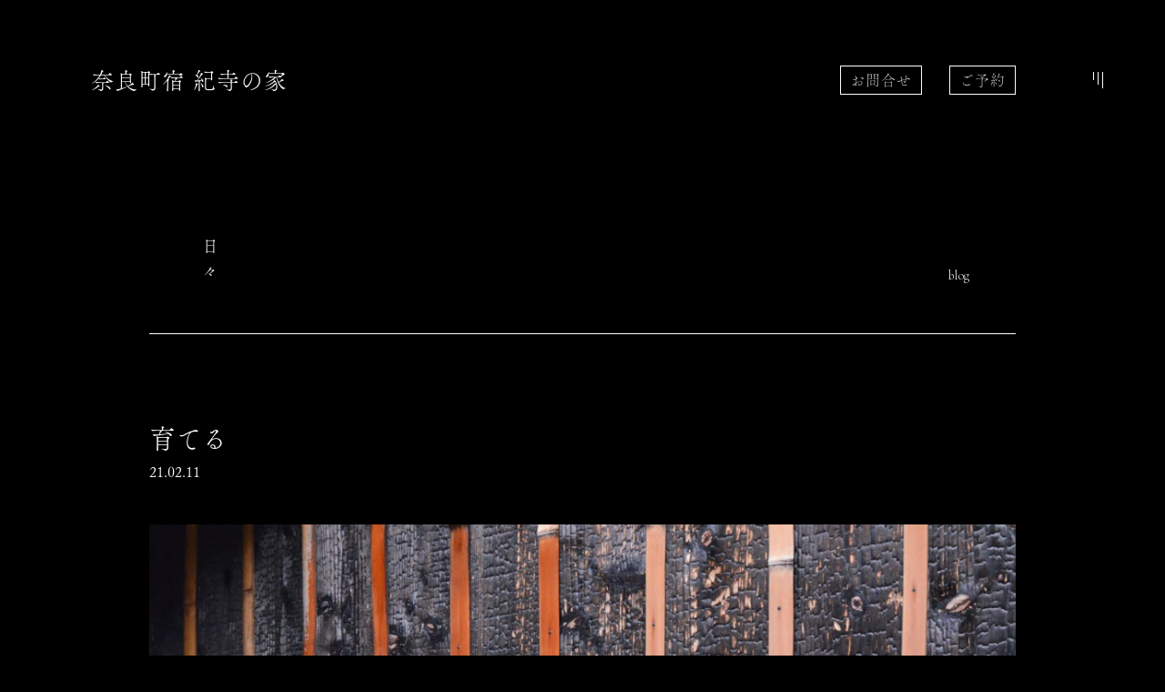

--- FILE ---
content_type: text/html; charset=UTF-8
request_url: https://machiyado.com/blog/2021/02/11/%E8%82%B2%E3%81%A6%E3%82%8B-2/
body_size: 3730
content:
<!doctype html>
<html lang="ja">
<head>
<!-- Google tag (gtag.js) -->
<script async src="https://www.googletagmanager.com/gtag/js?id=G-XGE4PYJCYN"></script>
<script>
  window.dataLayer = window.dataLayer || [];
  function gtag(){dataLayer.push(arguments);}
  gtag('js', new Date());

  gtag('config', 'G-XGE4PYJCYN');
</script>
<!-- //Google tag -->
<meta charset="UTF-8">
<meta name="viewport" content="width=device-width, initial-scale=1.0">
<meta http-equiv="x-ua-compatible" content="ie=edge">
<meta name="format-detection" content="telephone=no,address=no,email=no">
<meta name="description" content="世界遺産、幻想的な自然、奈良の静けさの中で、奈良町の町家に泊まる。1戸まるまる貸し切り、自分だけの町家でゆったりと特別な時間をお過ごしください。">
<!-- LINK -->
<link rel="shortcut icon" href="favicon.ico" >
<!--
<link rel="icon" href="/favicon.svg" type="image/svg+xml">
<link rel="icon" href="/favicon.png">
<link rel="apple-touch-icon" href="/apple-touch-icon.png">
-->
<!-- OGP設定 -->
<meta property="og:title" content="奈良町宿 紀寺の家【今、町家を楽しむ　暮らしを旅する】町家一棟貸し宿泊施設">
<meta property="og:description" content="世界遺産、幻想的な自然、奈良の静けさの中で、奈良町の町家に泊まる。1戸まるまる貸し切り、自分だけの町家でゆったりと特別な時間をお過ごしください。">
<meta property="og:image" content="https://machiyado.com/cms/wp-content/themes/machiyado2023/images/ogp.jpg">
<meta property="og:image:alt" content="奈良町宿 紀寺の家">
<meta property="og:locale" content="ja_JP">
<meta property="og:type" content="website">
<meta name="twitter:card" content="summary_large_image">
<!-- LINK -->
<link rel="canonical" href="https://machiyado.com/">
<link rel="icon" href="/favicon.ico" sizes="any">
<link rel="icon" href="/favicon.svg" type="image/svg+xml">
<link rel="apple-touch-icon" href="/apple-touch-icon.png">
<!-- preload -->
<!-- CSS -->
<link rel="stylesheet" href="https://machiyado.com/cms/wp-content/themes/machiyado2023/css/reset.css">
<link rel="stylesheet" href="https://machiyado.com/cms/wp-content/themes/machiyado2023/css/common.css?20260112195342">
<link rel="stylesheet" href="https://machiyado.com/cms/wp-content/themes/machiyado2023/css/contents.css?20260112195342">
<link rel="stylesheet" href="https://machiyado.com/cms/wp-content/themes/machiyado2023/css/contact.css?20260112195342">
<!-- font -->
<script>
  (function(d) {
    var config = {
      kitId: 'zmk2sux',
      scriptTimeout: 3000,
      async: true
    },
    h=d.documentElement,t=setTimeout(function(){h.className=h.className.replace(/\bwf-loading\b/g,"")+" wf-inactive";},config.scriptTimeout),tk=d.createElement("script"),f=false,s=d.getElementsByTagName("script")[0],a;h.className+=" wf-loading";tk.src='https://use.typekit.net/'+config.kitId+'.js';tk.async=true;tk.onload=tk.onreadystatechange=function(){a=this.readyState;if(f||a&&a!="complete"&&a!="loaded")return;f=true;clearTimeout(t);try{Typekit.load(config)}catch(e){}};s.parentNode.insertBefore(tk,s)
  })(document);
</script>
<link rel="preconnect" href="https://fonts.googleapis.com">
<link rel="preconnect" href="https://fonts.gstatic.com" crossorigin>
<link href="https://fonts.googleapis.com/css2?family=Cormorant+Garamond:wght@300&family=Noto+Serif+JP:wght@300&family=Shippori+Mincho&display=swap" rel="stylesheet">
<!-- //font -->
<title>育てる | 奈良町宿 紀寺の家【今、町家を楽しむ　暮らしを旅する】町家一棟貸し宿泊施設</title>
<meta name='robots' content='max-image-preview:large' />
<link rel='stylesheet' id='wp-block-library-css' href='https://machiyado.com/cms/wp-includes/css/dist/block-library/style.min.css?ver=6.3.7' type='text/css' media='all' />
<style id='classic-theme-styles-inline-css' type='text/css'>
/*! This file is auto-generated */
.wp-block-button__link{color:#fff;background-color:#32373c;border-radius:9999px;box-shadow:none;text-decoration:none;padding:calc(.667em + 2px) calc(1.333em + 2px);font-size:1.125em}.wp-block-file__button{background:#32373c;color:#fff;text-decoration:none}
</style>
<link rel="https://api.w.org/" href="https://machiyado.com/wp-json/" /><link rel="alternate" type="application/json" href="https://machiyado.com/wp-json/wp/v2/posts/74208" /><link rel="canonical" href="https://machiyado.com/blog/2021/02/11/%e8%82%b2%e3%81%a6%e3%82%8b-2/" />
<link rel="alternate" type="application/json+oembed" href="https://machiyado.com/wp-json/oembed/1.0/embed?url=https%3A%2F%2Fmachiyado.com%2Fblog%2F2021%2F02%2F11%2F%25e8%2582%25b2%25e3%2581%25a6%25e3%2582%258b-2%2F" />
<link rel="alternate" type="text/xml+oembed" href="https://machiyado.com/wp-json/oembed/1.0/embed?url=https%3A%2F%2Fmachiyado.com%2Fblog%2F2021%2F02%2F11%2F%25e8%2582%25b2%25e3%2581%25a6%25e3%2582%258b-2%2F&#038;format=xml" />
<link rel="icon" href="https://machiyado.com/cms/wp-content/uploads/2023/08/kidera-favicon.jpg" sizes="32x32" />
<link rel="icon" href="https://machiyado.com/cms/wp-content/uploads/2023/08/kidera-favicon.jpg" sizes="192x192" />
<link rel="apple-touch-icon" href="https://machiyado.com/cms/wp-content/uploads/2023/08/kidera-favicon.jpg" />
<meta name="msapplication-TileImage" content="https://machiyado.com/cms/wp-content/uploads/2023/08/kidera-favicon.jpg" />
</head>
<body class="post-template-default single single-post postid-74208 single-format-standard">
<header id="header">
<h1 class="hd-logo"><a href="https://machiyado.com">奈良町宿 紀寺の家</a></h1>
<div class="header-menu">
	<p class="hd-contact"><a href="https://machiyado.com/guest_contact/">お問合せ</a></p>
	<p class="hd-reserve"><a href="https://machiyado.com/reservation/">ご予約</a></p>
	<div class="openbtn"><span></span><span></span><span></span></div><!--//openbtn-->
</div><!-- //header-menu -->
	<!-- メニューここから -->
<div id="g-nav">
<div id="g-nav-inner">
<div class="g-nav-container">
<!-- -->
	<p class="g-nav-logo"><a href="https://machiyado.com">奈良町宿 紀寺の家</a></p>
	<div class="g-nav-box01">
	<ul class="g-nav-box01-01">
			<li><a href="https://machiyado.com/news/">お知らせ</a></li>
			<li><a href="https://machiyado.com/blog/">日々</a></li>
			<li><a href="https://machiyado.com/machiya/">町家紹介</a></li>
			<li><a href="https://machiyado.com/#access">アクセス</a></li>
			<li><a href="https://machiyado.com/creativevacation/" target="_blank">奈良の日常を旅する</a></li>
		</ul>
		<ul class="g-nav-box01-02">
			<li><p>10年を経て</p>
				<ul>
					<li><a href="https://machiyado.com/10years/" target="w-10years">創造的休暇</a></li>
					<li><a href="https://machiyado.com/10years/tenshu.html" target="w-10years">ご挨拶</a></li>
					<li><a href="https://machiyado.com/10years/creator.html#creator01" target="w-10years">河瀬直美</a></li>
					<li><a href="https://machiyado.com/10years/creator.html#creator02" target="w-10years">角田光代</a></li>
					<li><a href="https://machiyado.com/10years/creator.html#creator03" target="w-10years">石川直樹</a></li>
					<li><a href="https://machiyado.com/10years/creator.html#creator04" target="w-10years">皆川明</a></li>
				</ul>
			</li>
		</ul>

	</div><!-- //g-nav-box01 -->
	<div class="g-nav-box02">
			<ul>
			<li><a href="https://machiyado.com/guest_contact/">お問合せ</a></li>
			<li class="f-en"><a href="https://www.instagram.com/kidera_no_ie/" target="_blank" class="ico-insta">instagram</a></li>
			</ul>
	</div><!-- //g-nav-box02 -->
	<div class="g-nav-box03">
			<p class="hd-reserve"><a href="https://machiyado.com/reservation/">ご予約</a></p>
	</div><!-- //g-nav-box03 -->
</div><!-- //g-nav-container -->
</div><!-- //g-nav-inner -->
</div><!-- //g-navメニューここまで -->
</header><main class="contents-area con-single">
<div class="kv"></div>
<div class="cont-ti-box line Trigger mo-fade-up">
	<div class="cont-ti vertical">日々</div>
	<span class="cont-ti-en f-en">blog</span>
</div>
<!-- article Start -->
<article class="article-area article-blog">
   
<div class="Trigger mo-fade-up">
<h1 class="article-ti">育てる</h1>
<div class="article-day"><span>21.02.11</span></div>
<div class="article-main-img">
	<figure class="news-img"><img width="980" height="649" src="https://machiyado.com/cms/wp-content/uploads/2021/02/106-4-1024x678.jpg" class="attachment-large size-large wp-post-image" alt="" decoding="async" fetchpriority="high" srcset="https://machiyado.com/cms/wp-content/uploads/2021/02/106-4-1024x678.jpg 1024w, https://machiyado.com/cms/wp-content/uploads/2021/02/106-4-210x139.jpg 210w, https://machiyado.com/cms/wp-content/uploads/2021/02/106-4-256x170.jpg 256w, https://machiyado.com/cms/wp-content/uploads/2021/02/106-4-768x509.jpg 768w" sizes="(max-width: 980px) 100vw, 980px" /></figure>
</div>
<div class="article-txt">
<p>一枚ずつ丁寧に塗り、潤いを与えていく。<br />
艶をまとった材に、<br />
年月を重ねた味わいが浮かんできます。</p>
<p>写真：荏油塗り</p>
<p><img decoding="async" src="https://machiyado.com/cms/wp-content/uploads/2021/02/106-4-1024x678.jpg" alt="" width="512" height="339" class="alignnone size-large wp-image-74713" srcset="https://machiyado.com/cms/wp-content/uploads/2021/02/106-4-1024x678.jpg 1024w, https://machiyado.com/cms/wp-content/uploads/2021/02/106-4-210x139.jpg 210w, https://machiyado.com/cms/wp-content/uploads/2021/02/106-4-256x170.jpg 256w, https://machiyado.com/cms/wp-content/uploads/2021/02/106-4-768x509.jpg 768w" sizes="(max-width: 512px) 100vw, 512px" /></p>
</div><!--//article-txt-->
</div>
<!-- pager -->
<div class="single-pager-area">
<ol class="single-pager">
	<li class="prev">	<a href="https://machiyado.com/blog/2021/02/09/%e8%a6%8b%e3%81%a4%e3%82%81%e7%9b%b4%e3%81%99/" rel="prev"><span>前へ</span></a>	</li>
	<li class="back-list"><a href="https://machiyado.com/blog/">日々一覧へ</a></li>
	<li class="next">	<a href="https://machiyado.com/blog/2021/02/12/%e9%a0%86%e3%80%85%e3%81%ab/" rel="next"><span>次へ</span></a>	</li>
</ol>
</div><!-- //pager -->
</article>
</main>
<footer>
<div class="footer-wrap">
<div class="ftmenu-01">
<p class="footer-logo">奈良町宿 紀寺の家</p>
<div class="ftnav">
	<ul class="ftnav-01">
	<li><a href="https://machiyado.com/news/">お知らせ</a></li>
	<li><a href="https://machiyado.com/blog/">日々</a></li>
	<li><a href="https://machiyado.com/machiya/">町家紹介</a></li>
	<li><a href="https://machiyado.com/#access">アクセス</a></li>
	<li><a href="https://machiyado.com/creativevacation/" target="_blank">奈良の日常を旅する</a></li>
	</ul>
	<ul class="ftnav-02">
	<li><a href="https://machiyado.com/10years/" target="w-10years">10年を経て</a></li>
	<li class="f-en"><a href="https://www.instagram.com/kidera_no_ie/" target="_blank" class="ico-insta">instagram</a></li>
	<li><a href="https://machiyado.com/guest_contact/">お問合せ</a></li>
	</ul>
</div>
</div>
<div class="ftmenu-02">
	<div class="ft-reserve"><p><a href="https://machiyado.com/reservation/">ご予約はこちら</a></p></div>

	<ul class="ftnav-03">
		<li><a href="http://fujioka-architecture-labo.com/" target="_blank">藤岡建築研究室</a></li>
		<li><a href="https://suminaosi.com/" target="_blank">町家・古民家暮らし準備室</a></li>
	</ul>
</div>
</div><!-- //footer-wrap -->
<p class="footer-copyright">&copy; kideranoie All Rights Reserved.</p>
</footer>
<script src="https://code.jquery.com/jquery-3.6.3.min.js" integrity="sha256-pvPw+upLPUjgMXY0G+8O0xUf+/Im1MZjXxxgOcBQBXU=" crossorigin="anonymous"></script>
<script src="https://machiyado.com/cms/wp-content/themes/machiyado2023/js/g-nav.js"></script>
<script src="https://machiyado.com/cms/wp-content/themes/machiyado2023/js/script.js?20260112195342"></script>
</body>
</html>

--- FILE ---
content_type: text/css
request_url: https://machiyado.com/cms/wp-content/themes/machiyado2023/css/common.css?20260112195342
body_size: 5978
content:
@charset "UTF-8";
/* CSS Document */
* {
  padding: 0; /* Reset `padding` and `margin` of all elements */
  margin: 0;
}
html {/*ルートのフォントサイズ10px*/
	font-size: 62.5%;
}
body {
	margin:0;/**/
	color:#FFF;
	font-size: 1rem;
	letter-spacing: 0.1em;
	line-height: 1.875;
	font-family: "fot-tsukuaoldmin-pr6n", 'Shippori Mincho', 'Noto Serif JP', serif;
	font-weight: 300;
	font-style: normal;
	background-color:#000;
	-webkit-font-smoothing: antialiased;
	-moz-osx-font-smoothing: grayscale;
	-webkit-text-size-adjust: 100%;
	word-wrap: break-word;
}
html,body {overflow-x: hidden; /*横スクロールの発生を防止*/}
a {outline: none; color:#FFF; text-decoration:none;}
a:focus {outline: none;}
a:hover {color:#FFF; text-decoration:none;}/*#707070*/
/**/
.header-menu a,
.g-nav-container a,
.footer-wrap a {color: rgba(255,255,255,0.75);}
.header-menu a:hover,
.g-nav-container a:hover,
.footer-wrap a:hover { color: #FFF;}
/**/
.nav-links a,
.single-pager a{color: rgba(255,255,255,0.75);}
.nav-links a:hover,
.single-pager a:hover{color: #FFF;}


/*アンカーズレ解消*/
/**:target::before {
content:"";
display:block;
height:150px;
margin:-150px 0 0;
}**/
@media screen and (max-width: 767px) {
/**:target::before {
content:"";
display:block;
height:50px;
margin:-50px 0 0;
}**/
}
ul,ol,li { list-style:none;}
h1,h2,h3,h4 {font-weight:normal;}
table {
  border-color: inherit; /* Correct border color in all Chrome, Edge, and Safari. */
  text-indent: 0; /* Remove text indentation in Chrome, Edge, and Safari */
  border-collapse:collapse;
  border:none;
  border-spacing:0;
}
th,td{
  font-weight:normal;
}
img {width: 100%; height: auto;}
.contents-area figure {margin-bottom: 0;}
/*　Font */
.footer-copyright,
.f-en {/*Cochin*/
	font-family: 'Cochin', 'Cormorant Garamond', serif;
}
/*縦書き*/
.vertical {
	writing-mode: vertical-rl;/*縦書き、かつ右から左*/
	-webkit-writing-mode: vertical-rl;
  -ms-writing-mode: vertical-rl;
	text-orientation: upright;/*英数字縦書き*/
}
/*配置*/
.align-r {text-align: right;}
.align-c {text-align: center;}
.box-l {margin: 0 auto 0 0;}/*左寄せ*/
.box-r{margin: 0 0 0 auto;}/*右寄せ*/
.box-c {margin: 0 auto;}/*中央寄せ*/
/* Flex */
.flexbox {
	display: flex;
	align-items: flex-start;
}
/*768px以上では改行タグを無効*/
.sp_br {display: none;}
/*768px以上では改行タグを有効*/
.sp_br_r {display: block;}
@media screen and (max-width: 767px) {
.sp_br {display: block;}
/*768px未満では改行タグを無効*/
.sp_br_r {display: none;}
}

/* レイアウト */
/*----------------------------------------
	Header
----------------------------------------*/
#header {
	position: fixed;
 		top: 0;
    left: 0;
    display: flex;
    align-items: center;
    justify-content: space-between;
    width: 100%;
    height: 96px;
    margin: 40px auto 0;
    z-index: 100;/**/
    /*pointer-events: none;*/
}
.header-wrap {}
.hd-logo {
  margin-left: 100px;
	font-size: 2.5rem;
	line-height: 1.0;
}
.header-menu{
	margin-right: calc(5% + 100px);/*100px*/
		display: flex;
    align-items: center;
    justify-content: space-between;
   /*width: calc(100% - 100px);*/		
}
.hd-contact,
.hd-reserve{
	font-size: 1.6rem;
	line-height: 1.0;
	border: 0.5px solid #FFF;
	padding: 7px 10px;
}
.hd-contact {margin-right: 30px;}
.hd-reserve { /*margin-right: 100px;*/}

@media screen and (max-width: 767px) {/* For SP */
#header {
	/*position: fixed;
 		top: 0;
    left: 0;
    display: flex;*/
		align-items: flex-start;
    justify-content: space-between;
    width: 100%;
    height: 20px;/*96*/
    margin: 30px auto 0;
}
.hd-logo {
  margin-left: 0px;
	font-size: 1.6rem;
	padding-left: 20px;/*7.65%*/
	letter-spacing: 0.05em;
	white-space:nowrap;/**/
}
.header-menu{
	margin-right: calc(5% + 35px);
		/*display: flex;
    align-items: center;*/
		align-items: flex-start;
    /*justify-content: space-between;	*/
}
.hd-contact,
.hd-reserve{
	font-size: 1.3rem;
	padding: 4px 6px;
}
.hd-contact {margin-right: 15px;}
.hd-reserve { /*margin-right: 100px;*/}

}/* //@mediaここまで */
/*========= ナビゲーションのためのCSS ===============*/

#g-nav{
    /*position:fixed;にし、z-indexの数値を小さくして最背面へ*/
    position:fixed;
	z-index: -1;
	opacity: 0;/*はじめは透過0*/
	visibility: hidden;/*追加*/
    /*ナビの位置と形状*/
	top:0;
	width:100%;
    height: 100vh;/*ナビの高さ*/
	background: rgba(0,0,0,0.75);/*0.70*/
    /*動き*/
	transition: all 0.3s;
}

/*アクティブクラスがついたら透過なしにして最前面へ*/
#g-nav.panelactive{
	opacity: 1;
	visibility: visible;/*追加*/
	z-index:999;
}

/*ナビゲーションの縦スクロール*/
#g-nav.panelactive #g-nav-inner{
    /*ナビの数が増えた場合縦スクロール*/
    position: fixed;
    z-index: 999; 
    width: 100%;
    height: 100vh;/*表示する高さ*/
    overflow: auto;
    -webkit-overflow-scrolling: touch;
}

/*ナビゲーション*/
#g-nav div.g-nav-container {
    display: none;
    /*ナビゲーション天地中央揃え*/
    position: absolute;
    z-index: 999;
    /*top:50%;*/
    left:50%;
    transform: translate(-50%,0);
}
#g-nav.panelactive div.g-nav-container {
    display: block;
}

/*========= ボタンのためのCSS ===============*/

/*=============================
.btn-trigger
=============================*/
.openbtn{
  display: block;
	position:fixed;
	/*position: relative;ボタン内側の基点となるためrelativeを指定*/
  z-index: 9999;/*ボタンを最前面に*/
	right: 5%;/*18px*/
	width: 20px;
  height: 18px;
	cursor: pointer;
}
/*ボタン内側×に変化*/
.openbtn span{
	display: inline-block;
	transition: all .4s;/*アニメーションの設定*/
	position: absolute;
	top:0;
	width: 1px;
  background-color: #FFF;
  }
.openbtn span:nth-of-type(1) {
	left:5px;
	height: 50%;
}
.openbtn span:nth-of-type(2) {
	left:10px;
	height: 75%;
}
.openbtn span:nth-of-type(3) {
	left:15px;
	height: 100%;
}
/*activeクラスが付与されると線が回転して×に*/
.openbtn.active span:nth-of-type(1) {
	height: 22px;
	top: 10px;
	left: 10px;
	transform: translate(0%,-50%) rotate(-45deg);
}
.openbtn.active span:nth-of-type(2) {
    opacity: 0;
}
.openbtn.active span:nth-of-type(3) {
	height: 22px;
	top: 10px;
	left:10px;
		transform: translate(0%,-50%) rotate(45deg);		
}
/*========= //ボタンのためのCSS END ===============*/

/*========= g-navメニュー ===============*/
.g-nav-container {
	width: 100%;
  max-width: 980px;
 	margin: 0 auto;
	padding-bottom: 100px;/*136px*/
}
.g-nav-logo {
	margin-top: 70px;/*136*/
	font-size: 2.5rem;/*2.8*/
}
.g-nav-box01 {
	margin-top: 160px;/*160px*/
	display: grid;
	grid-template-columns: 38% 45% 17%;
	/*
	grid-auto-flow: column;
	grid-template-rows: auto auto auto auto auto;*/
}
.g-nav-box01,
.g-nav-box02 {
	font-size: 2.2rem;
	line-height: 1.0;
}
.g-nav-box01 ul > li,
.g-nav-box02 ul > li {
margin-top: 3.5rem;/*33px*/
}
.g-nav-box01 ul > li:first-child,
.g-nav-box02 ul > li:first-child {margin-top: 0;}
.g-nav-box01 ul li ul { margin-top: 3.5rem;}
.g-nav-box01 ul li ul li {
	font-size: 1.6rem;
	margin-top: 3rem;
}
.g-nav-box02{
	margin-top: 70px;
}
.g-nav-box02 .f-en {font-size: 1.6rem;}
.g-nav-box03 {
	font-size: 1.6rem;
	position: absolute;
	right: 0;
	top:0;
	margin-top: 70px;/*136*/
	/*display: flex;
	justify-content: space-between;
	align-items: flex-start;
	gap: 30px;*/
	
}
@media screen and (max-width: 1080px) {/* For Tb *//*202504*/
.g-nav-box03 {margin-right: calc(5% + 50px);/*202504*/}
}
.g-nav-box03 .hd-reserve {
	display: inline-block;
	margin-right: 0;
}
.g-nav-box03 .hd-tel { line-height: 1.56;}

@media screen and (max-width: 767px) {/* For SP */
.g-nav-container {
	/*width: 100%;
	/*max-width: 747px;*/
	padding: 24px 7.65% 150px;
	/*margin-left: 20px;*/
}
/*SPのみ*/
.g-nav-logo,
.g-nav-box01,
.g-nav-box02,
.g-nav-box03 {margin-left: 20px;}

.g-nav-logo {
	margin-top: 0px;/*80*/
	font-size: 2.0rem;
}
.g-nav-box01 {
	margin-top: 30px;
	display: block;
}
.g-nav-box01,
.g-nav-box02 {
	font-size: 1.8rem;
}
.g-nav-box01 .g-nav-box01-01 {font-size: 1.5rem;}/**/
.g-nav-box01 ul {margin-top: 45px;}
.g-nav-box01 ul > li,
.g-nav-box02 ul > li {
margin-top: 25px;
}
.g-nav-box01 ul > li:first-child,
.g-nav-box02 ul > li:first-child {margin-top: 0px;}
.g-nav-box01 ul li ul { margin-top: 20px;}
.g-nav-box01 ul li ul li {
	font-size: 1.5rem;
	margin-top: 20px;
}
.g-nav-box02{
	margin-top: 45px;
}
.g-nav-box02 .f-en {font-size: 1.6rem;}
.g-nav-box03 {
	position: static;
	margin-top: 45px;
	display: block;
}
.g-nav-box03 .hd-reserve {
	padding: 12px;
}
.g-nav-box03 .hd-tel {
	margin-top: 45px;
}

}/* //@mediaここまで */


/*----------------------------------------
	Footer
----------------------------------------*/
footer{
	width: 100%;
	margin-top: 160px;
	border-top: 0.5px solid #FFF;
}
.footer-wrap {	
	width: 100%;
  max-width: 1080px;/*1080=980+左右padding */
  margin: 100px auto 0;
	padding-left: 5%;
	padding-right: 5%;
	display: flex;
	justify-content: space-between;
}
.ftmenu-01 {width: 66%;}
.ftmenu-02 {
	text-align: right;
	width: 33%;
	display: flex;/*202504*/
	flex-direction: column;/*202504*/
}
/*Footer左*/
.footer-logo {
	font-size: 2.8rem;
	line-height: 1.0;
}
.ftnav {
	display: flex;
	/*justify-content: space-between;*/
	margin-top: 45px;
}
.ftnav-01 {
	font-size: 1.5rem;
	line-height: 2;
	width: 50%;
}
.ftnav-01 li {
	margin-top: 9px;
}
.ftnav-02 {
	font-size: 2.0rem;
	line-height: 1.5;
	width: 50%;
}
.ftnav-02 .f-en {/*instagram*/
	font-size: 1.6rem;
}
.ftnav-02 li {
	margin-top: 22px;
}
.ftnav-01 li:first-child,
.ftnav-02 li:first-child {margin-top: 0;}
/*Footer右*/
.ft-reserve {
	height: 2.8rem;
	font-size: 1.6rem;
}
.ft-reserve a {
	border: 0.5px solid #FFF;
	padding: 7px 10px;
}
.ft-tel {
	margin-top: 45px;
	display: inline-block;
	text-align: left;
	font-size: 1.6rem;
	line-height: 1.56;
}
.ftmenu-02 .ftnav-03 {
	/*margin-top: 50px;*//*202504*/
	margin-top: auto;
	font-size: 1.5rem;
}
.ftnav-03 li:first-child { margin-bottom: 12px;}
/**/
.footer-copyright {
	margin-top: 65px;
	padding-bottom: 100px;
	text-align: center;
	font-size: 1.2rem;
	line-height: 1.15;
	letter-spacing: 0.05em;
}

/*icon*/
.ico-insta {
	/*display: flex;
	align-items: center;*/
}
.ico-insta::after {
	margin-left: 0.5rem;
	margin-top: 0;/*0.5rem*/
	content: '';
  display: inline-block;
	background-size: contain;
	background-repeat: no-repeat;
	vertical-align: middle;
	width: 11px;
  height:11px;
	background-image: url(../images/icon_insta.svg);
}
@media screen and (max-width: 767px) {/* For SP */
footer{
	margin-top: 100px;
}
.footer-wrap {	
	max-width: 767px;
	padding: 0 7.65%;
	margin-top: 50px;
	flex-direction: column;
	justify-content: flex-start;
}
.ftmenu-01 {width: 100%;}
.ftmenu-02 {
	display: block;/*202504*/
	text-align: center;
	width: 100%;
	margin-top: 50px;
}
/*Footer左*/
.footer-logo {
	font-size: 2.4rem;
	text-align: center;
}
.ftnav {
	flex-direction: column;
	justify-content: flex-start;
	margin-top: 30px;
	text-align: center;/**/
}
.ftnav-01 {
	width: 100%;
	display: flex;
	flex-wrap: wrap;
	gap: 20px 0;
	line-height: 1.05;
}
.ftnav-01 li {
	margin-top: 0px;
	width: 33%;
}
.ftnav-01 li:last-child {width: 66%;}
.ftnav-02 {
	margin-top: 60px;
	font-size: 1.8rem;
	line-height: 1.5;
	width: 100%;
	text-align: center;
}
.ftnav-02 .f-en {/*instagram*/
	font-size: 1.6rem;
}
.ftnav-02 li {
	margin-top: 22px;
}
.ftnav-01 li:first-child,
.ftnav-02 li:first-child {margin-top: 0;}
/*Footer右*/
.ft-reserve {
	height: 2.8rem;
	font-size: 1.6rem;
}
.ft-reserve a {
	border: 0.5px solid #FFF;
	padding: 7px 10px;
}
.ft-tel {
	margin-top: 30px;
	text-align: center;
}
.ftmenu-02 .ftnav-03 {
	margin-top: 70px;
}
/**/
.footer-copyright {
	margin-top: 30px;
}

}/* //@mediaここまで */
/*----------------------------------------
	Main
----------------------------------------*/
.contents-area {
	width: 100%;
  max-width: 1080px;/*980+左右padding*/
 	margin: 0 auto;
	padding: 0 5%;/**/
	text-align: justify;/*両端揃え*/
}
/*Front-page*//*kuchibashi*//*machiya*/
.contents-area.con-front,
.contents-area.con-machiya,
.contents-area.con-kuchibashi{
	max-width: 100%;
	padding: 0 0 200px;/*200px下余白調整*/
}
/*kv 上部余白*/
.kv {height: 136px !important;}/***/
.inner-box {
	max-width: 1080px;
	margin: 0 auto;
	padding: 0 5%;
}

@media screen and (max-width: 767px) {/* For SP */
.contents-area {
max-width: 767px;
padding: 0 7.65%;/*7.7%=30px*/
}
.contents-area.con-front,
.contents-area.con-machiya,
.contents-area.con-kuchibashi{
	padding: 0;
}
/*kv 上部余白*/
.kv {height: 50px !important;}/*30+20*/
.inner-box {
	max-width: 767px;
	padding: 0 7.65%;
}

}/* //@mediaここまで */
/*----------------------------------------
	共通パーツ
----------------------------------------*/
.link-area {
	display: block;
	margin-top: 50px;
	font-size: 1.4rem;
	line-height: 1.65;
	text-align: right;
}
/*リンク　矢印*/
.link-wrap {
display: inline-flex;
/*align-items: flex-start;*/
/*justify-content: flex-end;右寄せ*/
} 
.link-wrap span { padding-bottom: 4px;}
.link-wrap  i{
	  width: 50px;
    height: 8px;
    margin: 0 1em;
}
/*text-underline*/
.text--underline-s {padding-bottom: 4px;}
.text--underline-s,
.link-area .text--underline,
.machiya-link .text--underline{
    position: relative;
    display: inline;
		background:
    linear-gradient(to right, #707070, #707070),
    linear-gradient(to right, #FFF, #FFF);
	  background-size: 100% 0.5px, 0 0.5px;
  	background-position: 100% 100%, 0 100%;
    background-repeat: no-repeat;
    transition: background-size 0.5s cubic-bezier(0.46,0.03,0.52,0.96);
}
.text--underline-s:hover,
.link-area a:hover .text--underline,
.machiya-link a:hover .text--underline {
    /*background-size: 100% 100%;*/
		background-size: 0 0.5px, 100% 0.5px;
}
/*Link arrow*/
.arrow-svg {
  /*transition: all 0.5s ease 0s;*/
	transition: all 0.5s cubic-bezier(0.46,0.03,0.52,0.96);
}
.link-area a:hover .arrow-svg,
.machiya-link a:hover .arrow-svg{
 fill: #FFF;
}
@media screen and (max-width: 767px) {/* For SP */

}/* //@mediaここまで */
/*----------------------------------------
	Page-Title
----------------------------------------*/
.cont-ti-box {
	display: flex;
  justify-content: space-between;
	align-items: flex-end;
	padding-top: 125px;
	padding-bottom: 50px;
}
.cont-ti-box.line {
border-bottom: 0.5px #fff solid;
}
.cont-ti {
	padding-left: 50px;
	font-size: 1.8rem;
	letter-spacing: 0.53em;
}
.cont-ti-en {
	padding-right: 50px;
	font-size: 1.4rem;
	letter-spacing: 0.05em;
}
@media screen and (max-width: 767px) {/* For SP */
.cont-ti-box {
	padding-top: 100px;
	padding-bottom: 40px;
}

}/* //@mediaここまで */
/*----------------------------------------
	Single Page-Detail
----------------------------------------*/
.article-area {
 	margin-top: 100px;
}
.article-ti{
	font-size: 2.9rem;/*30px*/
	line-height: 1.05;
	letter-spacing: 0;
}
.article-day {
	margin-top: 13px;
	font-size: 1.6rem;
	line-height: 1.05;
	letter-spacing: 0;
}
.article-main-img{
 margin-top: 50px;
}
.article-main-img img{
	max-width: 100%;
	height: auto;
}
/*画像表示*/
.article-main-img .news-img img{
	max-height: 980px;
	width: auto;
	margin: 0 auto;
}
/*本文*/
.article-txt {
	margin-top: 50px;
	font-size: 1.6rem;
}
.article-txt p{
	margin-top: 2em;
}
.article-txt a {
	text-decoration: underline;
}
.article-txt a:hover {
	text-decoration: none;
}


/*blog 投稿内画像非表示設定*/
.article-txt img:first-of-type {/*:first-child*/
	display: none;
	border: none;
}
/*記事内画像表示*/
.article-txt img.show {display: block!important;}
.article-txt img.hide {display: none!important;}
.article-txt img {
	max-height: 980px;
	width: auto;
	margin: 0 auto;
}

@media screen and (max-width: 767px) {/* For SP */
.article-area {
 	margin-top: 30px;
}
.article-ti{
	font-size: 1.6rem;
	line-height: 1.35;
	letter-spacing: 0.05em;
}
.article-day {
	font-size: 1.4rem;
}
.article-main-img{
 margin-top: 40px;
}
.article-main-img img{
	max-width: 100%;
	height: auto;
}
/*画像表示*/
.article-main-img .news-img img,
.article-txt img {
	max-height: 495px;
}
/*本文*/
.article-txt {
	margin-top: 40px;
	font-size: 1.5rem;
}
}/* //@mediaここまで */
/*----------------------------------------
	Iinformation-List
----------------------------------------*/
.info-list-area {}
.info-list {/*border-top: 1px solid #FFF;*/}
.info-list li {
	padding: 20px 70px;/*1.16em*/
	border-bottom: 0.5px solid #FFF;
	font-size: 1.6rem;
	line-height: 1.15;
 }
.info-list-inner {
	display: flex;
	align-items: center;
}
.info-list-inner .info-date{ 
	width: 12%;
}
.info-list-inner .info-ti{
	padding-left: 30px;
	width: 88%;
}
@media screen and (max-width: 767px) {
/* For SP */
.info-list li {	
	padding: 1.16em 0px;
	line-height: 1.5;
}
.info-list-inner {
	display: flex;
	flex-wrap: wrap;
	justify-content: flex-start;
	align-items: flex-start;
}
.info-list-inner .info-date{ 
	width:-moz-fit-content; /* コンテンツ分の幅 Firefox */
  width:fit-content; /* other browsers */
	line-height: 1.0;
}
.info-list-inner .info-ti{
	padding-left: 0;
	width: 100%;
	margin-top: 6px;
}
}/* //@mediaここまで */

/*----------------------------------------
	Blog-List
----------------------------------------*/
/*layout*/
.blog-list-area {
	margin-top: 100px;
}
.blog-list {
	display: flex;
	flex-wrap: wrap; /* 折返し指定 */
	gap: 32px 17.5px;/*35px*/
}

.blog-list li {
	width: calc((100% - 35px) / 3);
	font-size: 1.6rem;
	line-height: 1.15;
 }

/*contents*/
.blog-img {
/*max-width: 315px;
	max-height: 200px;
	aspect-ratio: 315 / 200;*/
}
/**/
.blog-img img{
	max-width: 315px;/**/
	max-height: 200px;/**/
	aspect-ratio: 315 / 200;
  object-fit: cover;
	/*margin: 0 auto;*/
}
/*　画像の拡大　*/
.blog-list .blog-img {overflow: hidden;}
.blog-list .blog-img img {
  transform: scale(1.0);
	transition: all 1.0s ease-in-out;
	/*transition: all 1.5s cubic-bezier(0.46,0.03,0.52,0.96);*/
}
.blog-list a:hover .blog-img img {/*hoverした時の変化*/
  transform: scale(1.1);/*拡大の値を変更したい場合はこの数値を変更1.06*/
}
/**/
.blog-date {
	margin-top: 20px;
	font-size: 1.5rem;
	line-height: 1.05;
	letter-spacing: 0;
}
.blog-ti {
	margin-top: 5px;
	font-size: 1.5rem;
	line-height: 1.5;
}
.con-bloglist .pager-area {
	margin-top: 88px;
}
 @media screen and (max-width: 767px) {/* For SP */
 .blog-list-area {
	margin-top: 40px;
}
.blog-list {
	flex-direction: column;
	gap: 50px;
}
.blog-list li {
	/*SP*/
	width: 100%;
	max-width: 330px;
	margin: 0 auto;
}

.con-bloglist .pager-area {
	margin-top: 40px;
}

}/* //@mediaここまで */
/*----------------------------------------
	Pager 
----------------------------------------*/
/*Archive Page Pager*/
.pager-area {
	font-family: 'Cochin', 'Cormorant Garamond', serif;
	font-size: 1.4rem;
	line-height: 1.2;
	letter-spacing: 0;
}
.pager-area {
	margin: 60px auto 0;
	text-align: center;
}
/*screen-reader-text 非表示に*/
.pager-area .screen-reader-text {
	display: none;
}
/**/
.nav-links {
	display: flex;
  justify-content: center;
  flex-wrap: wrap;
	align-items: center; 
}
.nav-links .page-numbers{
 display: block;
  padding: 8px 12px;
	
	border-right: 0.5px solid #FFF;
}
.page-numbers.prev { border-right: none;}
.page-numbers.next {border-right: none;}
.pager-area .pager-arrow {padding: 5px;}
.pager-area .pager-arrow::after {
	content: '';
  display: block;
	background-size: contain;
	background-repeat: no-repeat;
	vertical-align: middle;
	width: 5px;
  height:5px;
}
.pager-area .pager-arrow.arrow-left::after{
	background-image: url(../images/arrow01_l.svg);
}
.pager-area .pager-arrow.arrow-right::after{
	background-image: url(../images/arrow01_r.svg);
}

 @media screen and (max-width: 767px) {/* For SP */
 .pager-area {
	margin-top: 40px;
}
}/* //@mediaここまで */

/*Single Page Pager*/
.single-pager-area {
	margin-top: 100px;
	padding-top: 50px;
	border-top: 0.5px #fff solid;
}
.single-pager {
	display: flex;
  justify-content: space-between;
	font-size: 1.4rem;
}

.single-pager .prev {}
.single-pager .back-list {}
.single-pager .next {}
.single-pager .prev a::before,
.single-pager .next a::after {
	content: '';
  display: inline-block;
	background-size: contain;
	background-repeat: no-repeat;
	vertical-align: middle;
	width: 60px;/*51*/
  height:18px;/*8*/
}
.single-pager .prev a::before{background-image: url(../images/arrow02_l.svg); margin-right: 9px;}
.single-pager .next a::after{background-image: url(../images/arrow02_r.svg); margin-left: 9px;}

 @media screen and (max-width: 767px) {/* For SP */
 /*Single Page Pager*/
.single-pager-area {
	margin-top: 60px;
	padding-top: 40px;
}
/**/
.single-pager .prev span,
.single-pager .next span { display: none;}
 }/* //@mediaここまで */
 
 /*==================================================
Move
===================================*/
/*
.Trigger{
    opacity: 0;
}
.Trigger.is-move{
	animation-name:blurAnime;
	animation-duration:1.5s;
	animation-fill-mode:forwards;
}
*/
/*じわっ*/
.Trigger.mo-fade-in,
.Trigger .mo-fade-in {
    opacity: 0;
}
.Trigger.is-move.mo-fade-in,
.Trigger.is-move .mo-fade-in {
	animation-name:blurAnime;
	animation-duration:1.5s;/*1s*/
	animation-fill-mode:forwards;
}

@keyframes blurAnime{
  from {
	filter: blur(10px);
	transform: scale(1.02);
	opacity: 0;
  }

  to {
	filter: blur(0);
	transform: scale(1);
	opacity: 1;
  }
}
 
/* fade up */
.Trigger.mo-fade-up,
.Trigger .mo-fade-up {
    opacity: 0;
    transform: translateY(50px);
    transition: cubic-bezier(0.22,0.61,0.36,1);
    transition-duration: 1.2s;
    transition-property: transform,opacity;
}

.Trigger.is-move.mo-fade-up,
.Trigger.is-move .mo-fade-up{
    transform: translateY(0);
    opacity: 1;
}
/*nth-of-type(3) nth-child(2)*/
.top-kuchibashi.Trigger.is-move .top-kuchibashi-box02 .mo-fade-up:nth-of-type(1){transition-delay: 0.4s;}
.top-kuchibashi.Trigger.is-move .top-kuchibashi-box02 .mo-fade-up:nth-of-type(2){transition-delay: 0.6s;}

/**/
/*遅延の指定*/
.Trigger.is-move .delay01 {transition-delay: 0.1s;}
.Trigger.is-move .delay02 {transition-delay: 0.2s;}
.Trigger.is-move .delay03 {transition-delay: 0.4s;}
.Trigger.is-move .delay04 {transition-delay: 0.6s;}
.Trigger.is-move .delay05 {transition-delay: 0.8s;}
/**/
/* fade left */
.Trigger.mo-fade-l {
    opacity: 0;
    transform: translateX(50px);
    transition: cubic-bezier(0.22,0.61,0.36,1);
    transition-duration: 1s;
    transition-property: transform,opacity;
}

.Trigger.is-move.mo-fade-l {
    transform: translateX(0);
    opacity: 1;
}
/*
.Trigger img {
    opacity: 0;
}
.Trigger.is-move img {
    opacity: 1;
    transition: 0.4s cubic-bezier(0.55,0.06,0.46,1) 0.5s;
    transition-property: opacity;
}*/


--- FILE ---
content_type: text/css
request_url: https://machiyado.com/cms/wp-content/themes/machiyado2023/css/contents.css?20260112195342
body_size: 3395
content:
@charset "UTF-8";
/* CSS Document Contents.CSS */
/*----------------------------------------
	TOP font-page
----------------------------------------*/
.top-hero {
	position: relative;
	display: flex;
  align-items: center;
  justify-content: center;
  height: calc(100vh + 5px);
}
.top-main-txt {
	font-size: 2.4rem;
	letter-spacing: 0.35em;
	white-space: nowrap;
	position: relative;
	text-align: center;
}
.top-main-img {
	/*overflow: hidden;*/
    position: absolute;
    top: 0;
    left: 0;
  /*  z-index: 1;*/
   height: 100%;
   width: 100%;
}
.top-main-img img {
	height: 100vh;
   /*width: 100%;*/
	 object-fit: cover;
}
/**/
.top-lead {
	max-width: 300px;
	margin: 220px auto 0;
	margin-bottom: 125px;/*250-125*/
	font-size: 2.0rem;
	line-height: 4.0;
	letter-spacing: 0.25em;/**/
	white-space: nowrap;
}

/**/
.top-concept-box-wrap {
	margin-top: 250px;
	margin-bottom: 235px;/*360-125*/
}
.top-concept-box {
	position: relative;
	/**/
	display: flex;
  align-items: center;
  justify-content: center;
 /* height: calc(100vh);*/
 height: 100vh;
 max-height: 1280px;
	/**/
}
.top-lead02-img {
	 position: absolute;
    top: 0;
    left: 0;
   height: 100%;
   width: 100%;
}
.top-lead02-img img {
	height: 100vh;
   /*width: 100%;*/
	object-fit: cover;
}
.top-lead02 {
	position: relative;
	/*z-index: 5;*/
	/*margin: 0;*/
	/*text-align: center;*/
	/**/
	font-size: 2.0rem;
	line-height: 4.0;
	letter-spacing: 0.25em;/**/
	white-space: nowrap;
	/**/
	display: flex;
	justify-content:flex-start;
	flex-direction: column;
}

@media screen and (max-width: 767px) {/* For SP */
.top-main-txt {
	font-size: 2.0rem;
	/*letter-spacing: 0.35em;
	display: inline-block;
	white-space: nowrap;*/
}
.top-lead {
	/*max-width: 300px;
	margin: 220px auto 0;
	margin-bottom: 125px;*/
	font-size: 1.4rem;
	/*line-height: 4.0;
	letter-spacing: 0.25em;
	white-space: nowrap;*/
}
/**/
.top-concept-box-wrap {
	margin-top: 150px;
	margin-bottom: 130px;/*260-100*/
}
.top-concept-box {
	display: block;
	position: static;
}
.top-lead02-img {
	 position: static;
	 display: block;
    /*top: 0;
    left: 0;*/
   height: auto;
   width: 100%;
}
.top-lead02-img img {
	height: 100%;
   /*width: 100%;*/
	/*object-fit: cover;*/
	object-fit: contain;
}

.top-lead02 {
	position: static;
	display: block;
	transform: none;
	font-size: 1.4rem;
	margin: 50px auto 0;

}
}/* //@mediaここまで */

/*TOP-blog*/

/*TOP-machiya*/
.top-machiya-wrap {
	margin-top: 250px;/*300*/
	margin-bottom: 235px;/*360-125*/
}
.top-machiya {
	display: flex;
	align-items: flex-start;/*flex-start*/
	justify-content: center;
	gap:10px;
}
.top-machiya li{
	position: relative;
	width: calc((100% - 40px) / 5);
}
.top-machiya li img {
	width: 100%;
    height: auto;
}
.top-machiya li .machiya-ti {
	font-size: 2.4rem;/*2.4rem*/
	line-height: 1.0;
	letter-spacing: 0.4em;
	margin-top: 0.4em;
	white-space: nowrap;/**/
	position: absolute;
  left: 50%;
  top: 50%;
  transform: translate(-50%,-50%);
}
/*　画像の拡大　*/
.top-machiya li {overflow: hidden;}
.top-machiya li img {
  transform: scale(1.0);
	transition: all 1.5s ease-in-out;
	/*transition: all 1.5s cubic-bezier(0.46,0.03,0.52,0.96);*/
}
.top-machiya li:hover img {/*hoverした時の変化*/
  transform: scale(1.1);/*拡大の値を変更したい場合はこの数値を変更1.06*/
}
/**/
@media screen and (max-width: 767px) {/* For SP */
/*TOP-machiya*/
.top-machiya-wrap {
	margin-top: 200px;
	margin-bottom: 160px;/*260-100*/
}
.top-machiya {
	flex-direction: column;
	align-items: stretch;/**/
	width: 100vw;
  /*margin: 0 calc(50% - 50vw);*/
	max-width:100vw;
}
.top-machiya li{
	width: 100%;
}
.top-machiya li .machiya-ti {
	font-size: 2.0rem;
}
}/* //@mediaここまで */

/*TOP-kuchibashi*/
.top-kuchibashi {
	display: flex;
	align-items: flex-start;
	justify-content: space-between;
	gap:40px;
}
.top-kuchibashi-box01 {
	width: 48%;
	max-width: 470px;
	}
.top-kuchibashi-box02 {
	width: 48%;
	max-width: 470px;
}
.top-kuchibashi-box02 figure {margin-top: 45px;}
.top-kuchibashi-box02 figure:first-child {margin-top: 0;}

@media screen and (max-width: 767px) {/* For SP */
/*TOP-kuchibashi*/
.top-kuchibashi {
	flex-wrap: wrap;
	gap:10px;
}
.top-kuchibashi-box01 {
	width: 100vw;
  margin: 0 calc(50% - 50vw);
	max-width:100vw;
	}
.top-kuchibashi-box02 {
width: 100vw;
  margin: 0 calc(50% - 50vw);
	max-width:100vw;
}
.top-kuchibashi-box02 figure {margin-top: 10px;}

}/* //@mediaここまで */

/*TOP-access*/
.access-map-area{
	z-index: 1!important;/**/
	position: relative;/**/
}
.access-map-area iframe {
	z-index: 1!important;/**/
	position: relative;/**/
  width: 100%;
  aspect-ratio: 192/53; /*アスペクト比（縦横比）を指定*/
	/*グレースケール*/
  -webkit-filter: grayscale(100%);
  -moz-filter: grayscale(100%);
  -ms-filter: grayscale(100%);
  -o-filter: grayscale(100%);
  filter: grayscale(100%);
}
.access-address {
	margin-top: 50px;
	text-align: center;
	font-size: 1.8rem;
}
.access-tb {
	margin-top: 100px;
	font-size: 1.5rem;
	line-height: 1.65;
	letter-spacing: 0;
	display: flex;
	flex-wrap: wrap;
	align-items: flex-start;
	width: 100%;
	/*column-gap: 50px;*/
}
.access-tb dt {
  width: 18%;
	/*padding-left: 5%;*//*50*/
  margin-bottom: 50px;
}
.access-tb dd {
  width: 82%;
	padding-left: 4%;
	/*padding-right: 5%;*/
  margin-bottom: 50px;
}
@media screen and (max-width: 767px) {/* For SP */
/*TOP-access*/
/*SPのみ追加*/
.access-map-area iframe {
  aspect-ratio: 39/50; /*アスペクト比（縦横比）を指定*/
}
.access-tb{
	display: none;
	opacity: 0;
}
}/* //@mediaここまで */
/*----------------------------------------
	machiya
----------------------------------------*/
.con-machiya {}
.machiya-hero {}
.machiya-lead {
	max-width: 545px;
	margin: 250px auto 0;
	font-size: 2.0rem;
	line-height: 2.0;
}
.machiya-lead p {margin-bottom: 4.0rem;}

.machiya-wrap {
	margin-top: 350px;
}
.machiya-sec {
 	margin-top: 100px;
}
.cont-ti-machiya {
	padding-left: 50px;
	font-size: 2.6rem;/*3.4rem*/
	letter-spacing: 0.53em;
}
.cont-ti-machiya._reverse {
	padding-right: 50px;
	margin: 0 0 0 auto;
}
.machiya-box {
 margin-top: 80px;
 display: flex;
 flex-direction: row;
 justify-content: space-between;
 gap: 40px;
}
.machiya-box._reverse {
	flex-direction: row-reverse;
	}
.machiya-box-01 {
	width: 50%;
	max-width: 490px;
}
.machiya-box-02 {
	width: calc(50% - 40px);
	max-width: 450px;
}
.machiya-txt {
	margin-top: 50px;
	font-size: 1.5rem;
	letter-spacing: 0.05em;
	line-height: 2.0;
}
.machiya-link {
	font-size: 1.4rem;
	text-align: right;
	margin-top: 120px;/**/
}
.machiya-link._reverse{text-align: left;}
.machiya-link a {
	display: inline-block;
}
@media screen and (max-width: 767px) {/* For SP */
.machiya-lead {
	width: 100%;
	/*max-width: 707px;*/
	padding: 0 7.65%;
	margin-top: 200px;
	font-size: 1.5rem;
	line-height: 1.85;
}
.machiya-wrap {
	margin-top: 200px;
}
.machiya-sec {
 	margin-top: 50px;
}
.cont-ti-machiya {
	padding-left: 40px;
	font-size: 2.2rem;/*2.6*/
	letter-spacing: 0.3em;/**/
}
.cont-ti-machiya._reverse {
	padding-right: 40px;
}
.machiya-box {
 margin-top: 50px;
 display: flex;
 flex-direction: column;
 justify-content: flex-start;
 gap: 10px;
}
.machiya-box._reverse {
	flex-direction: column;
}
.machiya-box-01 {
	width: 100vw;
  margin: 0 calc(50% - 50vw);
	max-width:100vw;
}
.machiya-box-02 {
	width: 100%;;
	max-width: 100%;
}
.machiya-box-02 .machiya-img02 {
	width: 100vw;
  margin: 0 calc(50% - 50vw);
	max-width:100vw;
}
.machiya-link {
	margin-top: 80px;
}
}/* //@mediaここまで */
/*----------------------------------------
	kuchibashi
----------------------------------------*/
.kuchibashi-box02{ margin-top: 275px;}/* +pT125px*/
/*concept*/

.kuchi-concept-box {
	max-width: 490px;
	margin: 180px auto 0;
	font-size: 1.8rem;
	line-height: 2.0;
}
.kuchi-concept-box p {margin-bottom: 4.0rem;}
.kuchi-concept-img-wrap {
	margin-top: 150px;
	display: flex;
	justify-content: space-between;
	align-items: flex-start;
	gap:0 23px;
}
.kuchi-concept-img-wrap  p {}
.kuchi-concept-img {
	width: 50%;
	max-width: 490px;
}

@media screen and (max-width: 767px) {/* For SP */
/*concept*/
.kuchibashi-box02{ margin-top: 150px;}/* +pT125px*/
.kuchi-concept-box {
	width: 100%;
	/*max-width: 707px;*/
	/*padding: 0 7.65%;*/
	margin-top: 130px;
	font-size: 1.5rem;
	line-height: 1.85;
}
.kuchi-concept-img-wrap {
	margin-top: 60px;
	flex-direction: column;
	gap: 30px 0;
}
.kuchi-concept-img {
	width: 100%;
	max-width: 490px;
}
}/*ここまで*/

/*about*/
.kuchibashi-tb {
	font-size: 1.8rem;
	line-height: 1.65;
	margin-top: 65px;
}
.kuchibashi-tb p {
	margin-top: 2em;
}
.kuchibashi-reserve {
	margin-top: 100px;
	text-align: center;
	font-size: 1.6rem;
}
/*insta*/
.kuchibashi-insta {
	margin-top: 200px;
	font-size: 1.8rem;
	text-align: center;
}
.kuchibashi-insta .insta-s {
	font-size: 1.6rem;
	line-height: 1.0;
	margin-bottom: 14px;
	text-align: center;/**/
}
/*access*/
.map-kuchibashi {
	padding-top: 200px;
}

@media screen and (max-width: 767px) {/* For SP */
/*about*/
.kuchibashi-tb {
	font-size: 1.5rem;
	letter-spacing: 0.05;
}
.kuchibashi-reserve {
	margin-top: 70px;
}
/*insta*/
.kuchibashi-insta {
	margin-top: 70px;
}
/*access*/
.map-kuchibashi {
	margin-top: 150px;
	padding-top: 100px;
}
/*SPのみ追加*/
.kuchibashi-box04 .access-address{
	font-size: 1.5rem;
	margin-top: 20px;
}
}/* //@mediaここまで */

/*----------------------------------------
	Page-CONTACT
----------------------------------------*/
.contact-title-area {
	/*text-align: center;*/
}
.contact-form-area {
	font-size: 1.6rem;/*1.8*/
	line-height: 1.65;
}
.contact-lead {
	margin-top: 70px;/*202504 100px*/
	font-size: 1.8rem;
	text-align: center;
}
.contact-lead.le0 {
	letter-spacing: 0;
}
.contact-subtxt {
	margin-top: 10px;
	text-align: center;
	font-size: 1.5rem;
}
.contact-form {
	margin-top: 70px;
}
.contact-form-area .control-group {
	margin-top: 20px;
	display: flex;
	align-items: center;
	justify-content: flex-start;
}
.contact-form-area .control-group > label {
	flex: 0 0 auto;
}
.contact-form-area .control-group label {
	display: flex;
  justify-content: space-between;
  align-items: flex-start /*center*/;
  align-self: flex-start;
  padding-top: 5px;/**/
	padding-right: 36px;
	width: calc(30% + 36px);
  max-width: 332px;/*296+36*/
	min-width: 220px;/**/
}
.contact-form-area .control-group .controls{
	width: 66%;
	max-width: 648px;
}
.contact-form-area .control-group2 {
	margin-top: 18px;
	text-align: center;
}

.contact-form-area .control-group label .req {
	flex: 0 0 auto;
	margin-top: 4px;
}
.req {
	font-size: 1.5rem;
	line-height: 1;
	color: #fff;
	padding: 2px 3px;
	background-color: #9F0C01;
}
.note {
	padding: 4px 0;
	font-size: 1.6rem;
	/*color: #84827C;*/
	letter-spacing: 0.05em;
}
.note-s {
	font-size: 1.5rem;
	padding: 4px;
	letter-spacing: 0.05em;
}

.privacypolicy-wrap {
	margin-top: 40px;
}
.privacypolicy {
	font-size: 1.5rem;
	line-height: 1.5;
	letter-spacing: 0;
  max-width: 940px;
  margin: 0 auto;
  height: 330px;
  overflow: scroll;
  padding: 25px 30px;
  border: 1px solid #FFF;/*#E9E9E9*/
  background-color: #fff;
	color: #000;
}

/**/
.privacypolicy a {color: #000;}
.privacypolicy a:hover {text-decoration: underline;}
.privacy-ti {
	font-size: 1.6rem;
}
.privacy-date {
text-align: right;
	font-size: 1.3rem;
}
.privacy-lead,
.privacy-head,
.privacy-info {margin-top: 15px;}
.privacy-txt {}


@media screen and (max-width: 767px) {/* For SP */
.contact-lead {
	margin-top: 50px;
	font-size: 1.6rem;
	text-align: left;
}
.contact-subtxt {
	text-align: left; font-size: 1.4rem;
}
.contact-form-area .control-group {
	margin-top: 50px;
	display: block;
}
.contact-form-area .control-group label {
	justify-content: flex-start;
	width: 100%;
  max-width: 648px;
}
.contact-form-area .control-group .controls{
	width: 100%;
	max-width: 648px;
}
.contact-form-area .control-group2 {
	margin-top: 18px;
	text-align: left;
}
.contact-form-area .control-group label .req {
	margin-left: 16px;
	margin-bottom: 16px;
	
}
}/* //@mediaここまで */


/*----------------------------------------
	Page-reservation 202504
----------------------------------------*/
.reservation-lead {
	margin-top: 50px;
	text-align: center;
	font-size: 2.4rem;
}
.reservation-subtxt {
	margin-top: 20px;
	text-align: center;
	font-size: 1.5rem;
}
.reservation-btn {
	display: flex;
	align-items: flex-start;
	justify-content: center;
	margin: 50px auto 0;
}
.reservation-btn li{
	width: calc(33% - 40px);
	max-width: 250px;
	font-size: 1.8rem;
	line-height: 1.0;
	margin-left: 20px;
	margin-right: 20px;
	letter-spacing: 0.05em;
	text-align: center;
	vertical-align: middle;
}
.reservation-btn li:hover {
	cursor: pointer;
}
.reservation-btn li button {/*buttonリセット*/
	background-color: transparent;
	border: none;
	cursor: pointer;
	outline: none;
	/*padding: 0;*/
	width: 100%;
	color: #84827C;
	margin: 0 auto;
}
.reservation-btn li a,
.reservation-btn li button{
	display: block;
	padding: 20px 10px;
	color: #84827C;
	border: 1px solid #84827C;
}
.reservation-btn li:hover a,
.reservation-btn li:hover button{
	color: #FFF;
	border: 1px solid #FFF;
}
/* 並び順　*/
/*.reservation-btn li.reserve01{order: 1;}
.reservation-btn li.reserve02{order: 2;}
.reservation-btn li.reserve03{order: 3;}*/

/*Airbサブリンク表示・非表示*/
.subarea-airb.target {visibility: hidden;}
.subarea-airb.target.is-hidden { visibility: visible;}
/*Airbクリック時のボタン*/
.reservation-btn li.btn-airb > button.is-on{border: 1px solid #FFF; color: #FFF;}
.reservation-btn li.btn-airb > button{color: #84827C; border: 1px solid #84827C;}
@media (hover: hover) {
.reservation-btn li.btn-airb:hover button{border: 1px solid #FFF; color: #FFF;}
}

/*サブリンク部分*/
.reservation-sublink {
	padding-top: 20px;
	max-width: 600px;
	margin: 0 auto;
	display: flex;
	flex-wrap: wrap;
	justify-content: center;
}
.reservation-sublink li{
	font-size: 1.8rem;
	line-height: 1.0;
	margin: 50px 40px 0;
}
.reservation-sublink li a{
	color: #84827C;
	border-bottom: 1px solid #84827C;
	padding-bottom: 4px;
}
.reservation-sublink li:hover a{color: #FFF; border-bottom: 1px solid #FFF;}

@media screen and (max-width: 767px) {
.reservation-lead {font-size: 1.8rem;}
.reservation-subtxt {text-align: left; font-size: 1.4rem;}
.reservation-btn {
	flex-direction: column;/* 縦並びにする*/
	margin-top: 50px;
}
.reservation-btn li{
	width: 100%;
	margin: 0 auto 35px;
}
/* 並び順　*/
/*.reservation-btn li.reserve01{order: 1;}
.reservation-btn li.reserve02{order: 2;}
.reservation-btn li.reserve03{order: 3;}*/
.reservation-btn li:last-child {margin-bottom: 0px!important;}

/*サブリンク部分*/
.reservation-sublink {
	padding-top: 0px;
	max-width: 600px;
}
.reservation-sublink li{
	margin: 40px 20px 0;
}


}/* //@mediaここまで */

/*----------------------------------------
	HOVER
----------------------------------------*/
@media (hover: hover) {

}


--- FILE ---
content_type: text/css
request_url: https://machiyado.com/cms/wp-content/themes/machiyado2023/css/contact.css?20260112195342
body_size: 1953
content:
@charset "UTF-8";
/*----------------------------------------
	Form Parts
----------------------------------------*/
/*各フォーム部品の基本スタイルを上書きします*/
input[type="text"],
input[type="email"],
input[type="tel"],
textarea,
select {
  -webkit-appearance: none;
  appearance: none; /*ブラウザ標準スタイルを無効にする*/
  width: 60%;/*100%*/
  padding: 8px 10px;/**/
  background: #fff;
  border: 1px solid #FFF;
  border-radius: 2px;/**/
}
textarea,select{
	width: 100%;
}
select {color: #000;}
input[type="number"] {
  width: 60%;/*100%*/
  padding: 8px 10px;
  background: #fff;
  border: 1px solid #FFF;
  border-radius: 2px;
}
/*幅*/
input[type="text"].fm-txt01 {}
input[type="text"].fm-txt02 {
	width: 21%;
	min-width:140px;
	margin-left: 14px;
	margin-right: 20px;
}
textarea { height: 300px;}
@media screen and (max-width: 767px) {
/* For SP */
input[type="text"],
input[type="email"],
input[type="tel"] {
  width: 100%;/*100%*/
}
input[type="text"].fm-txt02 {
	width: 70%;
 margin-bottom: 16px;
}
}/* //@mediaここまで */
/*フォーカス時*/
input[type="text"]:focus,
input[type="email"]:focus,
input[type="tel"]:focus,
textarea:focus,
select:focus,
input[type="number"] {
  outline: none;
  box-shadow: 0 0 5px rgba(0,0,0,0.30);/**/
}
/*プレースホルダー::placeholder */
::placeholder {
  color: #84827C;
}
/*
input::-webkit-input-placeholder {color: #CCC;}
input:-moz-placeholder {color: #CCC;}
input::-moz-placeholder {color: #CCC;}
input::-ms-input-placeholder {color: #CCC;}
*/

/*エラー時*/
.is-error input[type="text"],
.is-error input[type="email"],
.is-error input[type="tel"],
.is-error input[type="url"],
.is-error input[type="number"],
.is-error textarea,
.is-error select,
.is-error .selectWrap{
  color: #9F0C01;
  border-color: #9F0C01;
}

/*select
--------------------------*/
.selectWrap {
  position: relative;
}
.selectWrap::after {
  position: absolute;
  right: 20px;
  top: 0;
  bottom: 0;
  margin: auto;
  content: "";
  display: block;
  width: 10px;
  height: 10px;
  border-right: 2px solid #000;/*CCC*/
  border-bottom: 2px solid #000;/*CCC*/
  transform: rotate(45deg);
}
select::-ms-expand { /*IEでもselectの矢印を消す*/
　display: none;
}

/*radio, checkbox
------------------------------------*/
input[type="radio"],
input[type="checkbox"] {
  opacity: 0; /*透明にして見えなくする*/
  position: absolute; /*本来の配置から切り離す*/
}
/*クリック範囲*/
input[type="radio"]+span,
input[type="checkbox"]+span {
  display: inline-block;
  position: relative;
  margin: 0 2em 0 0;
  padding: 0.3em 0.3em 0.3em 2em;
  line-height: 1;
  vertical-align: middle;
  cursor: pointer;
}
/*フォーカス時*/
input[type="radio"]:focus+span,
input[type="checkbox"]:focus+span {
  outline: none;
  box-shadow: 0 0 5px rgba(0,0,0,0.30);
}

/*ラジオボタンスタイル
input[type="radio"]+span:before {
  content: "";
  position: absolute;
  top: 0.25em;
  left: 0;
  width: 1.375em;
  height: 1.375em;
	border: 1px solid #ccc;
  border-radius: 50%;
  line-height: 1;
  background: #fff;
}*/
/*ラジオボタンチェック印（未選択）
input[type="radio"]+span:after {
  content: "";
  display: none;
}*/
/*ラジオボタンチェック印（選択）
input[type="radio"]:checked+span:after {
  display: block;
  position: absolute;
  top: 0.45em;
  left: 0.2em;
  width: 1em;
  height: 1em;
  margin: 0;
  padding: 0;
  border-radius: 50%;
  background: #000;
  line-height: 1;
}*/
/*チェックボックススタイル*/
input[type="checkbox"]+span:before {
  position: absolute;
  top: 0.3em;
  left: 0;
  content: "";
  width: 1.25em;
  height: 1.25em;
  border: 1px solid #ccc;
  background: #fff;
  line-height: 1;
  vertical-align: middle;
}
/*チェックボックス未チェック時*/
input[type="checkbox"]+span:after {
  content: "";
  display: none;
}
/*チェックボックスチェック時*/
input[type="checkbox"]:checked+span:after {
  display: block;
  position: absolute;
  top: 0.3em;
  left: 0.4em;
  width: 0.5em;
  height: 1em;
  content: "";
  border-bottom: 2px solid #000;
  border-right: 2px solid #000;
  transform: rotate(45deg);
}
/*ボタン
--------------------------*/
.contact-form-area .contact-btn-area {
	margin-top: 40px;
	display: flex;
  justify-content: center;
}
.contact-btn {
-webkit-appearance: none;
  appearance: none;
  display: block;
  margin: 0;
  padding: 20px 100px;
  width: 90%;
  max-width: 300px;
  border: 0.5px solid #000;
  background: #FFF;
  color: #000;
	line-height: 1;
  text-decoration: none;
  text-align: center;
  /*transition: opacity 0.3s, color 0.3s;*/
  cursor: pointer;
}
.contact-btn:hover {
  /*opacity: 0.7;*/
}
.contact-btn.back {
	margin-right: 50px;
	width: 30%;
  max-width: 200px;
	padding-left:30px;
	padding-right: 30px;
}
/*完了画面メッセージ*/
.mw_wp_form_complete {
	text-align: center;
	margin: 200px auto 300px;
}
/*エラー　上書き*/
.mw_wp_form .error {
	/*font-size : 93%;
	color : #B70000;*/
	display: inline-block!important;
}
@media screen and (max-width: 767px) {
.contact-btn {
	padding-left:30px;
	padding-right: 30px;
  width: 70%;
}
.contact-btn.back {
	margin-right: 30px;
	width: 30%;
	padding-left:30px;
	padding-right: 30px;
}
/*完了画面メッセージ*/
.mw_wp_form_complete {
	margin: 50 auto 100px;
}
}/* //@mediaここまで */

/* --------------------
Tabのレイアウト
---------------------- */
.contact-tab {
	display: flex;
	align-items: flex-start;
	justify-content: center;
	margin: 50px auto 0;
	
}
.contact-tab li{
	width: calc(50% - 30px);
	max-width: 300px;
	font-size: 1.6rem;
	line-height: 1.0;
	border: 1px solid #84827C;
	padding: 7px 10px;
	margin-left: 15px;
	margin-right: 15px;
	letter-spacing: 0.05em;
	text-align: center;
	vertical-align: middle;
}
.contact-tab li.active,
.contact-tab li:hover {border: 1px solid #FFF;}

.contact-tab li a{display: block; color: #84827C;}/*rgba(255,255,255,0.65)*/
.contact-tab li:hover a,
.contact-tab li.active a{color: #FFF;}

@media screen and (max-width: 767px) {
.contact-tab {
	flex-direction: column;/* 縦並びにする*/
}
.contact-tab li {
	width: 100%;
	margin: 0 auto;
	padding: 10px;
}
.contact-tab li:first-child {margin-bottom: 30px!important;}
}/* //@mediaここまで */

--- FILE ---
content_type: image/svg+xml
request_url: https://machiyado.com/cms/wp-content/themes/machiyado2023/images/arrow02_l.svg
body_size: 134
content:
<svg xmlns="http://www.w3.org/2000/svg" width="50.595" height="8.425" viewBox="0 0 50.595 8.425">
  <path id="arrow02_l" d="M-7549.771-10236.687h-50l7.842-8" transform="translate(7600.367 10244.861)" fill="none" stroke="#fff" stroke-width="0.5"/>
</svg>


--- FILE ---
content_type: image/svg+xml
request_url: https://machiyado.com/cms/wp-content/themes/machiyado2023/images/arrow02_r.svg
body_size: 130
content:
<svg xmlns="http://www.w3.org/2000/svg" width="50.595" height="8.425" viewBox="0 0 50.595 8.425">
  <path id="arrow02_r" d="M-7599.771-10236.687h50l-7.842-8" transform="translate(7599.771 10244.861)" fill="none" stroke="#fff" stroke-width="0.5"/>
</svg>


--- FILE ---
content_type: application/javascript
request_url: https://machiyado.com/cms/wp-content/themes/machiyado2023/js/script.js?20260112195342
body_size: 564
content:
// blurTriggerにblurというクラス名を付ける定義

function BlurTextAnimeControl() {
	$('.Trigger').each(function(){ //blurTriggerというクラス名が
		var elemPos = $(this).offset().top-50;//要素より、50px上の
		var scroll = $(window).scrollTop();
		var windowHeight = $(window).height();
		if (scroll >= elemPos - windowHeight){
		$(this).addClass('is-move');// 画面内に入ったらblurというクラス名を追記
		}else{
		$(this).removeClass('is-move');// 画面外に出たらblurというクラス名を外す
		}
		});
}

// 画面をスクロールをしたら動かしたい場合の記述
$(window).scroll(function () {
	BlurTextAnimeControl();/* アニメーション用の関数を呼ぶ*/
});// ここまで画面をスクロールをしたら動かしたい場合の記述

// 画面が読み込まれたらすぐに動かしたい場合の記述
$(window).on('load', function () {
	BlurTextAnimeControl();/* アニメーション用の関数を呼ぶ*/
});// ここまで画面が読み込まれたらすぐに動かしたい場合の記述

/*2025 reservation*/
var $target = document.querySelector('.target')
var $button = document.querySelector('.btn-airb .button')
$button.addEventListener('click', function() {
  $target.classList.toggle('is-hidden')
	$button.classList.toggle('is-on')
})

--- FILE ---
content_type: image/svg+xml
request_url: https://machiyado.com/cms/wp-content/themes/machiyado2023/images/icon_insta.svg
body_size: 461
content:
<svg xmlns="http://www.w3.org/2000/svg" xmlns:xlink="http://www.w3.org/1999/xlink" width="11" height="11" viewBox="0 0 11 11">
  <defs>
    <clipPath id="clip-path">
      <rect id="長方形_1293" data-name="長方形 1293" width="11" height="11" transform="translate(-1.858 -1.796)" fill="#fff"/>
    </clipPath>
  </defs>
  <g id="icon_insta" transform="translate(1.858 1.796)" clip-path="url(#clip-path)">
    <path id="パス_26576" data-name="パス 26576" d="M6.72,0H2.711A2.688,2.688,0,0,0,0,2.665v4.1A2.688,2.688,0,0,0,2.711,9.431H6.72A2.688,2.688,0,0,0,9.431,6.766v-4.1A2.688,2.688,0,0,0,6.72,0M.962,2.665A1.736,1.736,0,0,1,2.711.946H6.72A1.736,1.736,0,0,1,8.469,2.665v4.1A1.736,1.736,0,0,1,6.72,8.485H2.711A1.736,1.736,0,0,1,.962,6.766Z" transform="translate(-1.188 -0.836)" fill="#fff"/>
    <path id="パス_26577" data-name="パス 26577" d="M122.338,129a2.429,2.429,0,1,0-2.47-2.429,2.452,2.452,0,0,0,2.47,2.429m0-4.1a1.672,1.672,0,1,1-1.7,1.672,1.688,1.688,0,0,1,1.7-1.672" transform="translate(-118.81 -122.694)" fill="#fff"/>
    <path id="パス_26578" data-name="パス 26578" d="M358.44,90.755a.544.544,0,1,1-.553.544.549.549,0,0,1,.553-.544" transform="translate(-352.371 -89.919)" fill="#fff"/>
  </g>
</svg>
